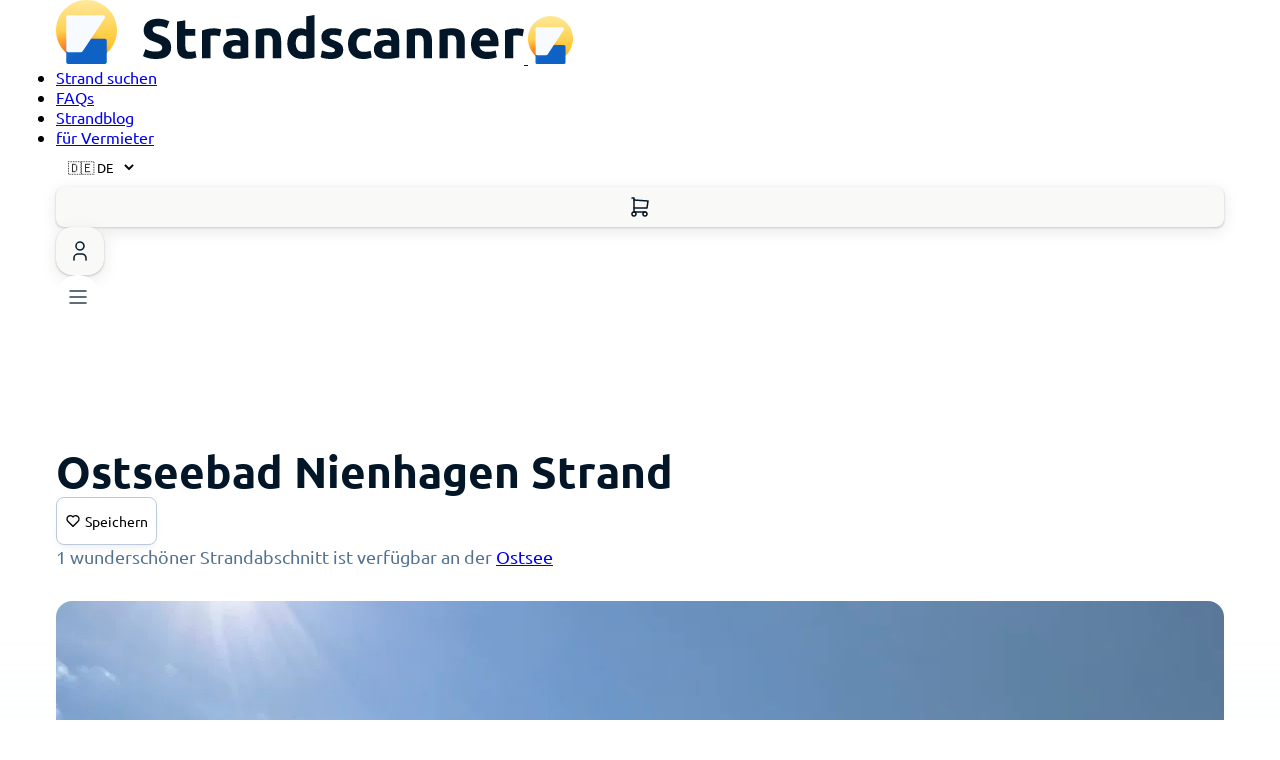

--- FILE ---
content_type: text/html; charset=utf-8
request_url: https://www.strandscanner.de/strand/ostseebad-nienhagen/
body_size: 9500
content:
<!DOCTYPE html>
<html lang="de">
  <head>
    <meta charset="UTF-8">
    <meta name="viewport" content="width=device-width">
    <script defer data-domain="strandscanner.de" src="https://plausible.io/js/script.tagged-events.js"></script>
    
    <link rel="icon" type="image/x-icon" href="/favicon.ico">
    <link rel="canonical" href="https://www.strandscanner.de/strand/ostseebad-nienhagen/">
    <meta name="robots" content="index,follow">
    <meta name="color-scheme" content="only light">
    <meta name="copyright" content="Nord21 GmbH">

    
    

    <link rel="alternate" hreflang="en" href="https://www.strandscanner.de/en/beach/ostseebad-nienhagen/"><link rel="alternate" hreflang="de" href="https://www.strandscanner.de/strand/ostseebad-nienhagen/">

    <title>Ostseebad Nienhagen hat 1 Strandabschnitt | Jetzt Strandkorb online mieten</title>
    <meta property="og:title" content="Ostseebad Nienhagen hat 1 Strandabschnitt | Jetzt Strandkorb online mieten">
    <meta name="description" content="Der Strand von Nienhagen an der Ostsee ist ein wahrer Küstenschönheit. Wie gut, dass man hier auch Strandkörbe findet!">
    <meta property="og:description" content="Der Strand von Nienhagen an der Ostsee ist ein wahrer Küstenschönheit. Wie gut, dass man hier auch Strandkörbe findet!">
    <meta property="og:site_name" content="Strandscanner">
    <meta property="og:type" content="website">
    <meta property="og:image" content="https://www.strandscanner.de/og-strandscanner.png">
    <meta property="og:url" content="https://www.strandscanner.de/strand/ostseebad-nienhagen/">

    <link rel="apple-touch-icon" sizes="180x180" href="/icons/apple-touch-icon.png">
    <link rel="icon" type="image/png" sizes="32x32" href="/icons/favicon-32x32.png">
    <link rel="icon" type="image/png" sizes="16x16" href="/icons/favicon-16x16.png">
    <link rel="manifest" href="/icons/site.webmanifest">
    <link rel="mask-icon" href="/icons/safari-pinned-tab.svg" color="#5bbad5">
    <meta name="msapplication-TileColor" content="#da532c">
    <meta name="theme-color" content="#ffffff">
    <meta name="last-build" content="1768511423441">
  <link rel="stylesheet" href="/assets/index.808801f0.css" />
<link rel="stylesheet" href="/assets/index.7e6c46f4.css" />
<link rel="stylesheet" href="/assets/baltic-sea.718fb858.css" />
<link rel="stylesheet" href="/assets/index.f8abe716.css" />
<link rel="stylesheet" href="/assets/index.f3605aab.css" />
<link rel="stylesheet" href="/assets/index.054a8006.css" />
<link rel="stylesheet" href="/assets/suche.ddca2c08.css" />
<link rel="stylesheet" href="/assets/baltic-sea.baa0f012.css" />
<link rel="stylesheet" href="/assets/blog.592dda04.css" />
<link rel="stylesheet" href="/assets/suche.d7b7fc7a.css" />
<link rel="stylesheet" href="/assets/baltic-sea.00a66f00.css" />
<link rel="stylesheet" href="/assets/index.7f36e362.css" />
<link rel="stylesheet" href="/assets/blog.2ce9e051.css" /><script type="module" src="/hoisted.63a37b61.js"></script></head>
  <body>
    <div></div>
    <style>astro-island,astro-slot{display:contents}</style><script>(self.Astro=self.Astro||{}).idle=t=>{const e=async()=>{await(await t())()};"requestIdleCallback"in window?window.requestIdleCallback(e):setTimeout(e,200)},window.dispatchEvent(new Event("astro:idle"));var l;{const c={0:t=>t,1:t=>JSON.parse(t,o),2:t=>new RegExp(t),3:t=>new Date(t),4:t=>new Map(JSON.parse(t,o)),5:t=>new Set(JSON.parse(t,o)),6:t=>BigInt(t),7:t=>new URL(t),8:t=>new Uint8Array(JSON.parse(t)),9:t=>new Uint16Array(JSON.parse(t)),10:t=>new Uint32Array(JSON.parse(t))},o=(t,s)=>{if(t===""||!Array.isArray(s))return s;const[e,n]=s;return e in c?c[e](n):void 0};customElements.get("astro-island")||customElements.define("astro-island",(l=class extends HTMLElement{constructor(){super(...arguments);this.hydrate=()=>{if(!this.hydrator||this.parentElement&&this.parentElement.closest("astro-island[ssr]"))return;const s=this.querySelectorAll("astro-slot"),e={},n=this.querySelectorAll("template[data-astro-template]");for(const r of n){const i=r.closest(this.tagName);!i||!i.isSameNode(this)||(e[r.getAttribute("data-astro-template")||"default"]=r.innerHTML,r.remove())}for(const r of s){const i=r.closest(this.tagName);!i||!i.isSameNode(this)||(e[r.getAttribute("name")||"default"]=r.innerHTML)}const a=this.hasAttribute("props")?JSON.parse(this.getAttribute("props"),o):{};this.hydrator(this)(this.Component,a,e,{client:this.getAttribute("client")}),this.removeAttribute("ssr"),window.removeEventListener("astro:hydrate",this.hydrate),window.dispatchEvent(new CustomEvent("astro:hydrate"))}}connectedCallback(){!this.hasAttribute("await-children")||this.firstChild?this.childrenConnectedCallback():new MutationObserver((s,e)=>{e.disconnect(),this.childrenConnectedCallback()}).observe(this,{childList:!0})}async childrenConnectedCallback(){window.addEventListener("astro:hydrate",this.hydrate);let s=this.getAttribute("before-hydration-url");s&&await import(s),this.start()}start(){const s=JSON.parse(this.getAttribute("opts")),e=this.getAttribute("client");if(Astro[e]===void 0){window.addEventListener(`astro:${e}`,()=>this.start(),{once:!0});return}Astro[e](async()=>{const n=this.getAttribute("renderer-url"),[a,{default:r}]=await Promise.all([import(this.getAttribute("component-url")),n?import(n):()=>()=>{}]),i=this.getAttribute("component-export")||"default";if(!i.includes("."))this.Component=a[i];else{this.Component=a;for(const d of i.split("."))this.Component=this.Component[d]}return this.hydrator=r,this.hydrate},s,this)}attributeChangedCallback(){this.hydrator&&this.hydrate()}},l.observedAttributes=["props"],l))}</script><main class="astro-5BFFMBPQ">
    <header class="headerWrapper headerAbsolute astro-GOPMIAHD">
    <div class="headerInner container astro-GOPMIAHD">
        <a class="logoWrapper astro-GOPMIAHD" href="/" aria-label="Logo Title">
            <img src="/logo.svg" alt="Logo von einem Strandkorb mit blau, weißen Streifen und Holzwänden" aria-label="Strandscanner" class="astro-GOPMIAHD">
        </a>
        <a class="logoWrapperMobile astro-GOPMIAHD" href="/" aria-label="Logo Title">
            <img src="/mobile_logo.svg" alt="Logo von einem Strandkorb mit blau, weißen Streifen und Holzwänden" aria-label="Strandscanner" class="astro-GOPMIAHD">
        </a>
        <nav class="desktopNav astro-GOPMIAHD">
            <ul class="astro-GOPMIAHD">
                <!-- <li><a href={localizePath(`/${t("slug.city")}/${t("mobileMenu.northSea.href")}/`)}>{`${t("mobileMenu.northSea.name")}`}</a></li>
                <li><a href={localizePath(`/${t("slug.city")}/${t("mobileMenu.balticSea.href")}/`)}>{`${t("mobileMenu.balticSea.name")}`}</a></li> -->
                <li class="astro-GOPMIAHD"><a href="/suche/" class="astro-GOPMIAHD">Strand suchen</a></li>
                <li class="astro-GOPMIAHD"><a href="/faq/" class="astro-GOPMIAHD">FAQs</a></li>
                <li class="astro-GOPMIAHD"><a href="/blog/" class="astro-GOPMIAHD">Strandblog</a></li>
                <li class="astro-GOPMIAHD"><a href="https://www.strandboss.de/" class="astro-GOPMIAHD">für Vermieter</a></li>
                <!-- <li><a href={localizePath('/portal')}>{t("header.portal")}</a></li> -->
            </ul>
        </nav>
        <div class="mobileNav astro-GOPMIAHD">
            <astro-island uid="Z1SC3uD" component-url="/index.388afc27.js" component-export="LanguageSelector" renderer-url="/client.3dfedbcd.js" props="{&quot;lang&quot;:[0,&quot;de&quot;]}" ssr="" client="idle" opts="{&quot;name&quot;:&quot;LanguageSelector&quot;,&quot;value&quot;:true}" await-children=""><select aria-label="Select language" class="_languageSelectorWrapper_hzirx_1"><option value="de" selected="">🇩🇪 DE</option><option value="en">🌎 EN</option></select></astro-island>
            <astro-island uid="Zu4xKf" component-url="/index.ce748c1c.js" component-export="CartButton" renderer-url="/client.3dfedbcd.js" props="{&quot;locale&quot;:[0,null]}" ssr="" client="idle" opts="{&quot;name&quot;:&quot;CartButton&quot;,&quot;value&quot;:true}" await-children=""><a class="_cartButton_di9fm_1" aria-label="Warenkorb öffnen" href="/warenkorb/?ref="><svg xmlns="http://www.w3.org/2000/svg" width="24" height="24" viewBox="0 0 24 24" stroke-width="1.5" stroke="currentColor" fill="none" stroke-linecap="round" stroke-linejoin="round"><path stroke="none" d="M0 0h24v24H0z" fill="none"></path><circle cx="6" cy="19" r="2"></circle><circle cx="17" cy="19" r="2"></circle><path d="M17 17h-11v-14h-2"></path><path d="M6 5l14 1l-1 7h-13"></path></svg></a></astro-island>
            <astro-island uid="15VruE" component-url="/index.c0a0b52d.js" component-export="UserButton" renderer-url="/client.3dfedbcd.js" props="{&quot;locale&quot;:[0,null]}" ssr="" client="idle" opts="{&quot;name&quot;:&quot;UserButton&quot;,&quot;value&quot;:true}" await-children=""><a class="_cartButton_1o2vy_1" aria-label="Warenkorb öffnen" href="/portal/"><svg xmlns="http://www.w3.org/2000/svg" width="24" height="24" viewBox="0 0 24 24" stroke-width="1.5" stroke="currentColor" fill="none" stroke-linecap="round" stroke-linejoin="round"><path stroke="none" d="M0 0h24v24H0z" fill="none"></path><circle cx="12" cy="7" r="4"></circle><path d="M6 21v-2a4 4 0 0 1 4 -4h4a4 4 0 0 1 4 4v2"></path></svg></a></astro-island>
            <div class="burgerWrapper astro-GOPMIAHD">
                <astro-island uid="Z26kRDm" component-url="/index.5e3b5434.js" component-export="BurgerButton" renderer-url="/client.3dfedbcd.js" props="{&quot;lang&quot;:[0,null],&quot;links&quot;:[0,{&quot;openMenu&quot;:[0,&quot;Navigationsmenü öffnen&quot;],&quot;closeMenu&quot;:[0,&quot;Navigationsmenü schließen&quot;],&quot;seaHeadline&quot;:[0,&quot;Menü&quot;],&quot;faqHeadline&quot;:[0,&quot;Wissenswertes&quot;],&quot;search&quot;:[0,{&quot;name&quot;:[0,&quot;Strand suchen&quot;],&quot;href&quot;:[0,&quot;/suche/&quot;]}],&quot;northSea&quot;:[0,{&quot;name&quot;:[0,&quot;Nordsee&quot;],&quot;href&quot;:[0,&quot;/strand/nordsee/&quot;]}],&quot;balticSea&quot;:[0,{&quot;name&quot;:[0,&quot;Ostsee&quot;],&quot;href&quot;:[0,&quot;/strand/ostsee/&quot;]}],&quot;faq&quot;:[0,{&quot;name&quot;:[0,&quot;FAQs&quot;],&quot;href&quot;:[0,&quot;/faq/&quot;]}],&quot;blog&quot;:[0,{&quot;name&quot;:[0,&quot;Strandblog&quot;],&quot;href&quot;:[0,&quot;/blog/&quot;]}],&quot;owner&quot;:[0,{&quot;name&quot;:[0,&quot;für Vermieter&quot;],&quot;href&quot;:[0,&quot;https://www.strandboss.de/&quot;]}]}]}" ssr="" client="idle" opts="{&quot;name&quot;:&quot;BurgerButton&quot;,&quot;value&quot;:true}" await-children=""><button class="_burger_6ivs7_13" aria-label="Navigationsmenü öffnen"><svg xmlns="http://www.w3.org/2000/svg" width="24" height="24" viewBox="0 0 24 24" stroke-width="1.5" stroke="#2c3e50" fill="none" stroke-linecap="round" stroke-linejoin="round"><path stroke="none" d="M0 0h24v24H0z" fill="none"></path><line x1="4" y1="6" x2="20" y2="6"></line><line x1="4" y1="12" x2="20" y2="12"></line><line x1="4" y1="18" x2="20" y2="18"></line></svg></button></astro-island>
            </div>
        </div>
    </div>
</header>
    
    <div class="container astro-5BFFMBPQ">
        <div class="_spacerXl_1xjf7_29"></div>
        <div class="_spacerXl_1xjf7_29"></div>
        <div class="flex-between astro-5BFFMBPQ">
            <h1 class="_text_x416p_1 _sizeH3_x416p_31 _sizeDesktopH2_x416p_63">Ostseebad Nienhagen Strand</h1>
            <astro-island uid="ZWABV5" component-url="/index.29fddc91.js" component-export="FavoriteButton" renderer-url="/client.3dfedbcd.js" props="{&quot;citySlug&quot;:[0,&quot;ostseebad-nienhagen&quot;]}" ssr="" client="idle" opts="{&quot;name&quot;:&quot;FavoriteButton&quot;,&quot;value&quot;:true}" await-children=""><button class="_favoriteButton_y8ceh_1"><svg xmlns="http://www.w3.org/2000/svg" width="16" height="16" viewBox="0 0 24 24" stroke-width="2" stroke="currentColor" fill="none" stroke-linecap="round" stroke-linejoin="round"><path stroke="none" d="M0 0h24v24H0z" fill="none"></path><path d="M19.5 12.572l-7.5 7.428l-7.5 -7.428m0 0a5 5 0 1 1 7.5 -6.566a5 5 0 1 1 7.5 6.572"></path></svg><span>Speichern</span></button></astro-island>
        </div>
        <p class="_text_x416p_1 _sizeBase_x416p_11 _sizeDesktopMd_x416p_52 _colorTextSecondary_x416p_98">1 wunderschöner Strandabschnitt ist verfügbar an der <a href="/strand/ostsee/" class="astro-5BFFMBPQ">Ostsee</a></p>
        <div class="_spacerMd_1xjf7_15"></div>
    </div>

    <astro-island uid="ZjlIsr" component-url="/index.7d05132f.js" component-export="ImageTeaser" renderer-url="/client.3dfedbcd.js" props="{&quot;locale&quot;:[0,&quot;de&quot;],&quot;data&quot;:[0,{&quot;image1&quot;:[0,{&quot;path&quot;:[0,&quot;production/AFFK5e6mBM991Had9sSo9.jpeg&quot;],&quot;width&quot;:[0,3024],&quot;height&quot;:[0,4032],&quot;dominantColor&quot;:[0,&quot;#7e8992&quot;],&quot;focalPoint&quot;:[0,&quot;0.5,0.5&quot;],&quot;imageTranslations&quot;:[1,&quot;[]&quot;]}],&quot;image2&quot;:[0,{&quot;path&quot;:[0,&quot;production/HJP46KU4Klb_FTliG--rf.jpeg&quot;],&quot;width&quot;:[0,3024],&quot;height&quot;:[0,4032],&quot;dominantColor&quot;:[0,&quot;#7e92a1&quot;],&quot;focalPoint&quot;:[0,&quot;0.5,0.5&quot;],&quot;imageTranslations&quot;:[1,&quot;[]&quot;]}],&quot;image3&quot;:[0,{&quot;path&quot;:[0,&quot;production/LBmpyR1dtKabLNk3Z_LfH.jpeg&quot;],&quot;width&quot;:[0,3024],&quot;height&quot;:[0,4032],&quot;dominantColor&quot;:[0,&quot;#8fa6b6&quot;],&quot;focalPoint&quot;:[0,&quot;0.5,0.5&quot;],&quot;imageTranslations&quot;:[1,&quot;[]&quot;]}]}]}" ssr="" client="idle" opts="{&quot;name&quot;:&quot;ImageTeaser&quot;,&quot;value&quot;:true}" await-children=""><div class="_imageTeaserWrapper_1w4vl_1"><div class="container"><div class="_swiperContainer_1p85v_1"><div class="swiper"><div class="swiper-wrapper"><div class="swiper-slide"><div class="_imageWrapper_1p85v_5" style="box-shadow:0px 31px 34px -24px #000"><picture><source media="(min-width: 1280px)" srcSet="https://cdn.strandscanner.de/production/AFFK5e6mBM991Had9sSo9.jpeg?crop=3024,3024,0,504&amp;width=1800"/><source media="(min-width: 1024px)" srcSet="https://cdn.strandscanner.de/production/AFFK5e6mBM991Had9sSo9.jpeg?crop=3024,3024,0,504&amp;width=1200"/><source media="(min-width: 0px)" srcSet="https://cdn.strandscanner.de/production/AFFK5e6mBM991Had9sSo9.jpeg?crop=3024,3024,0,504&amp;width=1000"/><img src="https://cdn.strandscanner.de/production/AFFK5e6mBM991Had9sSo9.jpeg?" alt="Bild 1" style="width:auto"/></picture></div></div><div class="swiper-slide"><div class="_imageWrapper_1p85v_5" style="box-shadow:0px 31px 34px -24px #000"><picture><source media="(min-width: 1280px)" srcSet="https://cdn.strandscanner.de/production/HJP46KU4Klb_FTliG--rf.jpeg?crop=3024,3024,0,504&amp;width=1800"/><source media="(min-width: 1024px)" srcSet="https://cdn.strandscanner.de/production/HJP46KU4Klb_FTliG--rf.jpeg?crop=3024,3024,0,504&amp;width=1200"/><source media="(min-width: 0px)" srcSet="https://cdn.strandscanner.de/production/HJP46KU4Klb_FTliG--rf.jpeg?crop=3024,3024,0,504&amp;width=1000"/><img src="https://cdn.strandscanner.de/production/HJP46KU4Klb_FTliG--rf.jpeg?" alt="Bild 2" style="width:auto"/></picture></div></div><div class="swiper-slide"><div class="_imageWrapper_1p85v_5" style="box-shadow:0px 31px 34px -24px #000"><picture><source media="(min-width: 1280px)" srcSet="https://cdn.strandscanner.de/production/LBmpyR1dtKabLNk3Z_LfH.jpeg?crop=3024,3024,0,504&amp;width=1800"/><source media="(min-width: 1024px)" srcSet="https://cdn.strandscanner.de/production/LBmpyR1dtKabLNk3Z_LfH.jpeg?crop=3024,3024,0,504&amp;width=1200"/><source media="(min-width: 0px)" srcSet="https://cdn.strandscanner.de/production/LBmpyR1dtKabLNk3Z_LfH.jpeg?crop=3024,3024,0,504&amp;width=1000"/><img src="https://cdn.strandscanner.de/production/LBmpyR1dtKabLNk3Z_LfH.jpeg?" alt="Bild 3" style="width:auto"/></picture></div></div></div></div><div class="_rightNav_1p85v_113"><svg xmlns="http://www.w3.org/2000/svg" width="28" height="28" viewBox="0 0 24 24" stroke-width="1.25" stroke="currentColor" fill="none" stroke-linecap="round" stroke-linejoin="round"><path stroke="none" d="M0 0h24v24H0z" fill="none"></path><line x1="5" y1="12" x2="19" y2="12"></line><line x1="13" y1="18" x2="19" y2="12"></line><line x1="13" y1="6" x2="19" y2="12"></line></svg></div></div><div class="_spacerSm_1xjf7_8"></div><div class="_previewImageWrapper_1p85v_47"><button class=""><picture><source media="(min-width: 0px)" srcSet="https://cdn.strandscanner.de/production/AFFK5e6mBM991Had9sSo9.jpeg?crop=3024,3024,0,504&amp;width=200"/><img src="https://cdn.strandscanner.de/production/AFFK5e6mBM991Had9sSo9.jpeg?" alt="Bild 1" style="width:auto"/></picture></button><button class=""><picture><source media="(min-width: 0px)" srcSet="https://cdn.strandscanner.de/production/HJP46KU4Klb_FTliG--rf.jpeg?crop=3024,3024,0,504&amp;width=200"/><img src="https://cdn.strandscanner.de/production/HJP46KU4Klb_FTliG--rf.jpeg?" alt="Bild 2" style="width:auto"/></picture></button><button class=""><picture><source media="(min-width: 0px)" srcSet="https://cdn.strandscanner.de/production/LBmpyR1dtKabLNk3Z_LfH.jpeg?crop=3024,3024,0,504&amp;width=200"/><img src="https://cdn.strandscanner.de/production/LBmpyR1dtKabLNk3Z_LfH.jpeg?" alt="Bild 3" style="width:auto"/></picture></button></div></div></div></astro-island>
    <div class="container astro-5BFFMBPQ">
        <div class="_spacerLg_1xjf7_22"></div>

        <h2 class="_text_x416p_1 _sizeH4_x416p_36 _sizeDesktopH3_x416p_68">Ostseebad Nienhagen - So sieht der Strand aus</h2>
        <div class="_spacerMd_1xjf7_15"></div>
        <p class="_text_x416p_1 _sizeBase_x416p_11 _colorTextPrimary_x416p_95">Der Strand von Nienhagen an der Ostsee ist ein wahrer Küstenschönheit. Mit einer Länge von rund 4 km bietet er eine abwechslungsreiche Mischung aus Naturstrandabschnitten und einem wunderschönen feinsandigen Hauptstrand. Dieser Hauptstrand, der unterhalb der Promenade liegt, erfreut sich großer Beliebtheit bei Besuchern. Durch die imposante Steilküste ist man hier im Hochsommer vor dem lebhaften Trubel des Urlaubsortes geschützt und findet selbst bei intensiver Sonneneinstrahlung oft ein schattiges Plätzchen. Der flach abfallende Strandabschnitt eignet sich besonders gut für Familien mit Kindern und ältere Menschen, die das sichere Planschen und Baden in der Ostsee genießen möchten. Mit einer Haupttreppe an der Promenade sowie einem barrierefreien Abgang mit Panoramaplattform ist der Strand von Nienhagen leicht zugänglich und bietet einen herrlichen Blick auf das Meer.</p>

        <div class="_dividerWrapper_1368b_1"></div>

        <h2 class="_text_x416p_1 _sizeH4_x416p_36 _sizeDesktopH3_x416p_68">Umgebung am Strand</h2>
        <div class="_placeIconGridWrapper_18svo_1"><div class="_placeIconWrapper_18svo_8"><svg id="emoji" viewBox="0 0 72 72" xmlns="http://www.w3.org/2000/svg"><g id="color"><path fill="#b1cc33" stroke="none" d="M51.5605,17.7304c-0.5093,0.0029-1.018,0.0333-1.524,0.091l-0.673,0.072l-0.317-0.6 c-2.673-5.047-8.5-8.308-14.854-8.308c-9.026,0-16.369,6.4-16.369,14.268c0.0014,0.5162,0.0348,1.0319,0.1,1.544l0.1,0.824 l-0.792,0.251c-4.015,1.272-6.608,4.186-6.608,7.421c0,4.445,4.851,8.061,10.813,8.061c2.3045,0.0227,4.5747-0.5593,6.584-1.688 l0.591-0.341l0.189,0.151l0.344,0.275c2.714,2.167,7.082,3.462,11.683,3.462c7.762,0,14.32-3.691,14.32-8.061 c-0.0013-0.2702-0.0274-0.5396-0.078-0.805l-0.138-0.751l-0.022-0.117l0.842-0.266c4.022-1.271,6.622-4.185,6.622-7.425 C62.3745,21.3494,57.5225,17.7304,51.5605,17.7304z"></path><path fill="#5c9e31" stroke="none" d="M39.4685,27.9974c0,0,4.917,7.331,15.443,5.488l0.891,3.572l-4,4.922l-9.214,2.032l-12.13-2.555 l-1.846-2.126C33.8118,37.4698,37.8331,33.2719,39.4685,27.9974z"></path></g><g id="hair"></g><g id="skin"></g><g id="skin-shadow"></g><g id="line"><path fill="none" stroke="#000000" stroke-miterlimit="10" stroke-width="2" d="M44.1255,42.1994"></path><polyline fill="none" stroke="#000000" stroke-linecap="round" stroke-linejoin="round" stroke-width="2" points="35.7895,63.9434 35.7895,52.7764 28.1585,45.2604"></polyline><line x1="35.7895" x2="40.1575" y1="52.7764" y2="48.2304" fill="none" stroke="#000000" stroke-linecap="round" stroke-linejoin="round" stroke-width="2"></line><path fill="none" stroke="#000000" stroke-miterlimit="10" stroke-width="2" d="M45.3155,41.4304"></path><path fill="none" stroke="#000000" stroke-linecap="round" stroke-miterlimit="10" stroke-width="2" d="M63.3745,25.7734 c0-5-5.289-9.061-11.813-9.061c-0.5451,0.0044-1.0895,0.0378-1.631,0.1c-2.763-5.216-8.762-8.839-15.738-8.839 c-9.593,0-17.369,6.836-17.369,15.268c0.0017,0.5574,0.0378,1.1141,0.108,1.667c-4.288,1.359-7.306,4.595-7.306,8.374 c0,5,5.289,9.061,11.813,9.061c2.4798,0.021,4.922-0.6072,7.084-1.822c2.791,2.229,7.257,3.681,12.307,3.681 c8.461,0,15.32-4.057,15.32-9.061c-0.0014-0.3308-0.0329-0.6609-0.094-0.986C60.3485,32.7954,63.3745,29.5574,63.3745,25.7734z"></path></g></svg><div class="_placeIconTitleWrapper_18svo_33"><p class="_text_x416p_1 _sizeBase_x416p_11 _sizeDesktopMd_x416p_52">Bewegungsparcour</p><p class="_text_x416p_1 _sizeSm_x416p_8 _colorTextSecondary_x416p_98">Outdoor Aktivität</p><div class="_spacerXs_1xjf7_1"></div></div></div><div class="_placeIconWrapper_18svo_8"><svg xmlns="http://www.w3.org/2000/svg" aria-hidden="true" role="img" width="72" height="72" preserveAspectRatio="xMidYMid meet" viewBox="0 0 36 36"><path fill="#269" d="M36 32a4 4 0 0 1-4 4H4a4 4 0 0 1-4-4V4a4 4 0 0 1 4-4h28a4 4 0 0 1 4 4v28z"></path><path fill="#FFF" d="M1.695 13.402a2.788 2.788 0 0 1-.088-.748c0-.704.594-1.452 1.562-1.452c1.057 0 1.562.616 1.761 1.584l1.87 9.352h.044l2.86-9.638c.242-.792.902-1.298 1.716-1.298s1.475.506 1.717 1.298l2.86 9.638h.044l1.87-9.352c.198-.968.704-1.584 1.76-1.584c.969 0 1.562.748 1.562 1.452c0 .308-.021.462-.088.748l-2.794 12.014c-.221.924-.946 1.716-2.179 1.716a2.244 2.244 0 0 1-2.178-1.606l-2.553-8.493h-.044l-2.553 8.493a2.244 2.244 0 0 1-2.178 1.606c-1.232 0-1.959-.792-2.179-1.716L1.695 13.402zm27.654-2.332c1.608 0 4.731.528 4.731 2.464c0 .792-.549 1.474-1.363 1.474c-.902 0-1.518-.77-3.367-.77c-2.729 0-4.136 2.31-4.136 4.994c0 2.619 1.431 4.863 4.136 4.863c1.85 0 2.598-.924 3.5-.924c.99 0 1.451.989 1.451 1.496c0 2.112-3.322 2.596-4.951 2.596c-4.466 0-7.568-3.542-7.568-8.097c-.002-4.576 3.078-8.096 7.567-8.096z"></path></svg><div class="_placeIconTitleWrapper_18svo_33"><p class="_text_x416p_1 _sizeBase_x416p_11 _sizeDesktopMd_x416p_52">öffentliche Toilette</p><p class="_text_x416p_1 _sizeSm_x416p_8 _colorTextSecondary_x416p_98">Toilette</p><div class="_spacerXs_1xjf7_1"></div></div></div><div class="_placeIconWrapper_18svo_8"><svg id="emoji" viewBox="0 0 72 72" xmlns="http://www.w3.org/2000/svg"><g id="color"><path fill="#a57939" d="m57.6 48.95-41.6 0.347c-1.104 0.0092-2-0.8955-2-2v-6.75c0-1.104 0.8955-2 2-2l41.89 0.6072z"></path><path fill="#f4aa41" d="m32.88 49.47h-17.88c-1.104 0-2 0.7013-2 1.566v4.699c0 0.865 0.8955 1.566 2 1.566h42c1.104 0 2-0.7013 2-1.566v-4.699c0-0.865-0.8955-1.566-2-1.566h-17.79"></path><path fill="#e27022" d="m48 49.3h9c1.104 0 2 0.7168 2 1.601v4.803c0 0.8841-0.8955 1.601-2 1.601h-9z"></path><path fill="#f4aa41" d="m59 27.53c0 0.7243-0.8955 1.312-2 1.312h-42c-1.104 0-2-0.5872-2-1.312 1.484-7.465 11.21-13.23 23-13.23s21.52 5.765 23 13.23z"></path><path fill="#e27022" d="m42 15.14c3.074 3.299 5.156 7.823 6 13.67h9c1.104 0 2-0.5738 2-1.281-1.5-7.201-10.66-11.53-17-12.39z"></path><polygon transform="translate(14.26 17.08) scale(.5893)" fill="#fcea2b" points="49.94 35.25 22.06 35.25 36 49.19"></polygon><path fill="#6a462f" stroke-width="0" d="m48 38.48v10.82h8c1.104 0 2-0.8955 2-2v-6.75c0-1.104-0.8955-2-2-2h-6.666"></path><rect x="16.33" y="31.2" width="39.35" height="2.093" fill="#ea5a47" fill-rule="evenodd" stroke="#ea5a47" stroke-linecap="round" stroke-linejoin="round" stroke-width="2" paint-order="stroke fill markers"></rect><path fill="#d22f27" fill-rule="evenodd" stroke="#d22f27" stroke-linecap="round" stroke-linejoin="round" stroke-width="2" d="m49.04 31.2h6.661v2.126h-6.661z" paint-order="stroke fill markers"></path><path fill="#b1cc33" stroke="#b1cc33" stroke-linejoin="round" stroke-width="2" d="m15.89 37.09 40.58-0.3828c2.212-0.4852 2.519-1.021 2.732-2.267-1.861 1.266-3.301 1.278-4.582 1.438-2.319-0.01147-4.462 0.02441-5.933-1.85l-5.997-0.4466-4.338 1.914-4.338-0.0638-4.785-1.659-5.104-0.2552c-1.222 1.475-3.522 1.902-4.913 2.361-2.134-0.3929-4.418 0.8084-6.398-1.438 0.4895 1.538 0.4986 1.973 3.08 2.65z"></path><path fill="#5c9e31" stroke="#5c9e31" stroke-linejoin="round" stroke-width="2" d="m49.02 37.84 7.438-1.134c2.212-0.4852 2.519-1.021 2.732-2.267-1.861 1.266-3.301 1.278-4.582 1.438-2.319-0.01147-2.088-0.01915-4.079-1.018l-1.509-0.8729z"></path><path fill="#d22f27" fill-rule="evenodd" stroke="#d22f27" stroke-linecap="round" stroke-width="2" d="m49.04 31.2h4.185v2.126h-4.185z" paint-order="stroke fill markers"></path></g><g id="hair"></g><g id="skin"></g><g id="skin-shadow"></g><g id="line"><path fill="none" stroke="#000" stroke-linecap="round" stroke-linejoin="round" stroke-miterlimit="10" stroke-width="2" d="m32.88 49.3h-16.88c-1.104 0-2-0.8955-2-2v-6.75c0-1.104 0.8955-2 2-2h40c1.104 0 2 0.8955 2 2v6.75c0 1.104-0.8955 2-2 2h-16.79z"></path><path fill="none" stroke="#000" stroke-linecap="round" stroke-linejoin="round" stroke-miterlimit="10" stroke-width="2" d="m32.88 49.47h-17.88c-1.104 0-2 0.7013-2 1.566v4.699c0 0.865 0.8955 1.566 2 1.566h42c1.104 0 2-0.7013 2-1.566v-4.699c0-0.865-0.8955-1.566-2-1.566h-17.79z"></path><path fill="none" stroke="#000" stroke-linecap="round" stroke-linejoin="round" stroke-miterlimit="10" stroke-width="2" d="m59 27.93c0 0.7243-0.8955 1.312-2 1.312h-42c-1.104 0-2-0.5872-2-1.312 1.484-7.465 11.21-13.23 23-13.23s21.52 5.765 23 13.23z"></path><path fill="none" stroke="#000" stroke-linecap="round" stroke-linejoin="round" stroke-miterlimit="10" stroke-width="2" d="m43.24 38.93h-14.48l7.242 7.164z"></path><path fill="none" stroke="#000" stroke-linecap="round" stroke-linejoin="round" stroke-miterlimit="10" stroke-width="2" d="m59.19 34.1c-0.7619 0.3964-1.358 0.8199-2.487 1.002-1.368 0.3587-3.178 0.2195-4.602 0-1.928-0.3112-2.302-1.326-4.602-1.708-1.424-0.2195-3.178-0.2195-4.602 0-2.299 0.3815-2.673 1.396-4.602 1.708-1.424 0.2195-3.178 0.2195-4.602 0-1.928-0.3112-2.302-1.326-4.602-1.708-1.424-0.2195-3.178-0.2195-4.602 0-2.299 0.3815-2.673 1.396-4.602 1.708-1.424 0.2195-3.178 0.2195-4.602 0-1.129-0.1823-1.725-0.6058-2.487-1.002" paint-order="stroke fill markers"></path></g></svg><div class="_placeIconTitleWrapper_18svo_33"><p class="_text_x416p_1 _sizeBase_x416p_11 _sizeDesktopMd_x416p_52">Strandbistro</p><p class="_text_x416p_1 _sizeSm_x416p_8 _colorTextSecondary_x416p_98">Imbiss</p><div class="_spacerXs_1xjf7_1"></div></div></div><div class="_placeIconWrapper_18svo_8"><svg xmlns="http://www.w3.org/2000/svg" preserveAspectRatio="xMidYMid meet" viewBox="0 0 128 128"><path fill="#427687" d="M116.46 3.96h-104c-4.42 0-8 3.58-8 8v104c0 4.42 3.58 8 8 8h104c4.42 0 8-3.58 8-8v-104c0-4.42-3.58-8-8-8z"></path><path fill="#8CAFBF" d="M110.16 3.96h-98.2a7.555 7.555 0 0 0-7.5 7.5v97.9c-.01 4.14 3.34 7.49 7.48 7.5h98.12c4.14.01 7.49-3.34 7.5-7.48V11.46c.09-4.05-3.13-7.41-7.18-7.5h-.22z"></path><path fill="#FFF" d="M67.76 108.96h-11.9a2.433 2.433 0 0 1-2.4-2.4v-56.8a2.433 2.433 0 0 1 2.4-2.4h11.8c1.32.02 2.38 1.08 2.4 2.4v56.8c.03 1.3-1 2.37-2.3 2.4z"></path><circle cx="61.76" cy="29.66" r="10.7" fill="#FFF"></circle><path fill="#B4E1ED" d="M40.16 12.86c0-2.3-1.6-3-10.8-2.7c-7.7.3-11.5 1.2-13.8 4s-2.9 8.5-3 15.3c0 4.8 0 9.3 2.5 9.3c3.4 0 3.4-7.9 6.2-12.3c5.4-8.7 18.9-10.6 18.9-13.6z" opacity=".5"></path></svg><div class="_placeIconTitleWrapper_18svo_33"><p class="_text_x416p_1 _sizeBase_x416p_11 _sizeDesktopMd_x416p_52">Touristeninformation Nienhagen</p><p class="_text_x416p_1 _sizeSm_x416p_8 _colorTextSecondary_x416p_98">Touristeninformation</p><div class="_spacerXs_1xjf7_1"></div></div></div><div class="_placeIconWrapper_18svo_8"><svg xmlns="http://www.w3.org/2000/svg" preserveAspectRatio="xMidYMid meet" viewBox="0 0 36 36"><path fill="#AEB3B2" d="M34.5 32.423a.5.5 0 0 1-.5-.5V29.5a.5.5 0 0 1 1 0v2.423a.5.5 0 0 1-.5.5zM26 35.236V32.5a.5.5 0 0 0-1 0v2.736a.5.5 0 0 0 1 0zm-6-1.892V28.5a.5.5 0 0 0-1 0v4.844a.5.5 0 0 0 1 0zM17.488.991a.497.497 0 0 0-.608-.36A2.498 2.498 0 0 0 15 3.052v4.382l-.914 3.427l-7.906 2.635l.801-2.862L7 6.052c0-.686.464-1.283 1.128-1.453c.268-.068.429-.341.36-.608s-.337-.43-.608-.361A2.5 2.5 0 0 0 6 6.052v4.379L1.259 27.365a.5.5 0 0 0 .962.27l.468-1.671l8.088-2.696l-.294 1.103a.5.5 0 0 0 .967.258l4.533-17L16 3.052c0-.686.464-1.283 1.128-1.453a.499.499 0 0 0 .36-.608zm-3.71 11.027l-.692 2.594l-7.961 2.654l.73-2.606l7.923-2.642zm-1.692 6.343L4.07 21.033l.73-2.606l7.978-2.659l-.692 2.593zm-9.071 6.441l.73-2.606l8.033-2.678l-.692 2.594l-8.071 2.69z"></path><path fill="#DD551F" d="M34.686 25.856a8.092 8.092 0 0 1-4.1-3.65L23.041 8.272a6.463 6.463 0 0 0-3.761-3.104l-3.63-1.145A.5.5 0 0 0 15 4.5v3c0 .218.142.411.35.477l1.508.476a5.472 5.472 0 0 1 3.183 2.626l7.299 13.479a10.518 10.518 0 0 0 5.333 4.75l1.643.657A.501.501 0 0 0 35 29.5v-3.18a.5.5 0 0 0-.314-.464z"></path><path fill="#FA8948" d="M34.686 25.856a8.092 8.092 0 0 1-4.1-3.65L23.041 8.272a6.463 6.463 0 0 0-3.761-3.104l-3.63-1.145A.5.5 0 0 0 15 4.5v.248l3.573 1.127a6.466 6.466 0 0 1 3.761 3.104l7.545 13.933a8.083 8.083 0 0 0 4.1 3.65a.5.5 0 0 1 .314.464v2.928l.022.009a.497.497 0 0 0 .465-.049a.499.499 0 0 0 .22-.414v-3.18a.5.5 0 0 0-.314-.464z"></path><path fill="#FAA572" d="M20.919 10.603a6.47 6.47 0 0 0-3.761-3.104l-1.508-.476a.51.51 0 0 0-.309.003l-9 3a.5.5 0 0 0 .009.951l1.508.476a5.472 5.472 0 0 1 3.183 2.626a.5.5 0 0 0 .597.236l9-3a.497.497 0 0 0 .281-.712z"></path><path fill="#FAC19C" d="M29.854 26.275a9.497 9.497 0 0 1-1.637-2.194l-7.299-13.479a.497.497 0 0 0-.598-.236l-9 3a.5.5 0 0 0-.282.713l7.299 13.479a10.461 10.461 0 0 0 1.809 2.425a.504.504 0 0 0 .512.12l9-3a.5.5 0 0 0 .196-.828z"></path><path fill="#FAA572" d="M34.658 29.974a.501.501 0 0 0 .028-.938l-1.643-.657a9.427 9.427 0 0 1-3.188-2.103a.501.501 0 0 0-.512-.121l-9 3a.5.5 0 0 0-.195.827a10.451 10.451 0 0 0 3.524 2.325l1.643.657a.491.491 0 0 0 .343.01l9-3z"></path><path fill="#DD551F" d="M25.686 28.856a8.092 8.092 0 0 1-4.1-3.65l-7.545-13.933a6.463 6.463 0 0 0-3.761-3.104L6.65 7.023A.5.5 0 0 0 6 7.5v3c0 .218.142.411.35.477l1.508.476a5.472 5.472 0 0 1 3.183 2.626l7.299 13.479a10.518 10.518 0 0 0 5.333 4.75l1.643.657A.501.501 0 0 0 26 32.5v-3.18a.5.5 0 0 0-.314-.464z"></path><path fill="#FA8948" d="M25.686 28.856a8.092 8.092 0 0 1-4.1-3.65l-7.545-13.933a6.463 6.463 0 0 0-3.761-3.104L6.65 7.023A.5.5 0 0 0 6 7.5v.248l3.573 1.127a6.466 6.466 0 0 1 3.761 3.104l7.545 13.933a8.083 8.083 0 0 0 4.1 3.65a.5.5 0 0 1 .314.464v2.928l.022.009a.497.497 0 0 0 .465-.049a.499.499 0 0 0 .22-.414v-3.18a.5.5 0 0 0-.314-.464z"></path><path fill="#AEB3B2" d="M10.5 8.742a.5.5 0 0 1-.5-.5v-2.19c0-.467-.212-.898-.58-1.185a1.487 1.487 0 0 0-1.292-.268a.5.5 0 0 1-.248-.968a2.485 2.485 0 0 1 2.153.447c.614.477.967 1.196.967 1.974v2.189a.5.5 0 0 1-.5.501zm9-3a.5.5 0 0 1-.5-.5v-2.19c0-.467-.212-.898-.58-1.185a1.487 1.487 0 0 0-1.292-.269a.5.5 0 0 1-.248-.968a2.484 2.484 0 0 1 2.153.447c.614.478.967 1.197.967 1.975v2.189a.5.5 0 0 1-.5.501z"></path></svg><div class="_placeIconTitleWrapper_18svo_33"><p class="_text_x416p_1 _sizeBase_x416p_11 _sizeDesktopMd_x416p_52">Spielplatz Nienhagen</p><p class="_text_x416p_1 _sizeSm_x416p_8 _colorTextSecondary_x416p_98">Spielplatz</p><div class="_spacerXs_1xjf7_1"></div></div></div><div class="_placeIconWrapper_18svo_8"><svg xmlns="http://www.w3.org/2000/svg" preserveAspectRatio="xMidYMid meet" viewBox="0 0 36 36"><path fill="#C1694F" d="M21 15a4 4 0 0 1-4 4H4a4 4 0 0 1-4-4v-3a4 4 0 0 1 4-4h13a4 4 0 0 1 4 4v3z"></path><path fill="#C1694F" d="M36 6a4 4 0 0 1-4 4H20a4 4 0 0 1-4-4V5a4 4 0 0 1 4-4h12a4 4 0 0 1 4 4v1z"></path><path fill="#FFCC4D" d="M0 12v22a2 2 0 0 0 2 2h31V12H0z"></path><path fill="#55ACEE" d="M2 32h12v4H2zm0-6h16v4H2z"></path><path fill="#FFE8B6" d="M16 5v31h18a2 2 0 0 0 2-2V5H16z"></path><path fill="#55ACEE" d="M18 20h16v4H18zm0-6h16v4H18zm0-6h16v4H18zm0 18h16v4H18z"></path><path fill="#FFE8B6" d="M22 7h2v24h-2zm6 0h2v24h-2z"></path><path fill="#3B88C3" d="M22 32h8v4h-8zM10 14v4H6v-4H4v10h2v-4h4v4h2V14z"></path><path fill="#FFCC4D" d="M7 25h2v6H7zm7 0h2v6h-2z"></path></svg><div class="_placeIconTitleWrapper_18svo_33"><p class="_text_x416p_1 _sizeBase_x416p_11 _sizeDesktopMd_x416p_52">Hotel &amp; Restaurant Nienhäger Strand</p><p class="_text_x416p_1 _sizeSm_x416p_8 _colorTextSecondary_x416p_98">Hotel</p><div class="_spacerXs_1xjf7_1"></div></div></div><div class="_placeIconWrapper_18svo_8"><svg xmlns="http://www.w3.org/2000/svg" aria-hidden="true" role="img" width="72" height="72" preserveAspectRatio="xMidYMid meet" viewBox="0 0 36 36"><path fill="#269" d="M36 32a4 4 0 0 1-4 4H4a4 4 0 0 1-4-4V4a4 4 0 0 1 4-4h28a4 4 0 0 1 4 4v28z"></path><path fill="#FFF" d="M11 9.496C11 7.992 11.896 7 13.496 7h5.665c4.703 0 8.191 2.944 8.191 7.52c0 4.67-3.617 7.48-8 7.48H16v5.479c0 1.6-1.024 2.496-2.4 2.496s-2.6-.897-2.6-2.496V9.496zM16 18h3.062c2.018 0 3.297-1.465 3.297-3.385c0-1.92-1.279-3.392-3.297-3.392H16V18z"></path></svg><div class="_placeIconTitleWrapper_18svo_33"><p class="_text_x416p_1 _sizeBase_x416p_11 _sizeDesktopMd_x416p_52">Parkplatz</p><p class="_text_x416p_1 _sizeSm_x416p_8 _colorTextSecondary_x416p_98">kostenpflichtig</p><div class="_spacerXs_1xjf7_1"></div></div></div><div class="_placeIconWrapper_18svo_8"><svg xmlns="http://www.w3.org/2000/svg" aria-hidden="true" role="img" width="72" height="72" preserveAspectRatio="xMidYMid meet" viewBox="0 0 36 36"><path fill="#269" d="M36 32a4 4 0 0 1-4 4H4a4 4 0 0 1-4-4V4a4 4 0 0 1 4-4h28a4 4 0 0 1 4 4v28z"></path><path fill="#FFF" d="M11 9.496C11 7.992 11.896 7 13.496 7h5.665c4.703 0 8.191 2.944 8.191 7.52c0 4.67-3.617 7.48-8 7.48H16v5.479c0 1.6-1.024 2.496-2.4 2.496s-2.6-.897-2.6-2.496V9.496zM16 18h3.062c2.018 0 3.297-1.465 3.297-3.385c0-1.92-1.279-3.392-3.297-3.392H16V18z"></path></svg><div class="_placeIconTitleWrapper_18svo_33"><p class="_text_x416p_1 _sizeBase_x416p_11 _sizeDesktopMd_x416p_52">Parkplatz</p><p class="_text_x416p_1 _sizeSm_x416p_8 _colorTextSecondary_x416p_98">kostenpflichtig</p><div class="_spacerXs_1xjf7_1"></div></div></div><div class="_placeIconWrapper_18svo_8"><svg id="emoji" viewBox="0 0 72 72" xmlns="http://www.w3.org/2000/svg"><g id="color"><path fill="#b1cc33" stroke="none" d="M51.5605,17.7304c-0.5093,0.0029-1.018,0.0333-1.524,0.091l-0.673,0.072l-0.317-0.6 c-2.673-5.047-8.5-8.308-14.854-8.308c-9.026,0-16.369,6.4-16.369,14.268c0.0014,0.5162,0.0348,1.0319,0.1,1.544l0.1,0.824 l-0.792,0.251c-4.015,1.272-6.608,4.186-6.608,7.421c0,4.445,4.851,8.061,10.813,8.061c2.3045,0.0227,4.5747-0.5593,6.584-1.688 l0.591-0.341l0.189,0.151l0.344,0.275c2.714,2.167,7.082,3.462,11.683,3.462c7.762,0,14.32-3.691,14.32-8.061 c-0.0013-0.2702-0.0274-0.5396-0.078-0.805l-0.138-0.751l-0.022-0.117l0.842-0.266c4.022-1.271,6.622-4.185,6.622-7.425 C62.3745,21.3494,57.5225,17.7304,51.5605,17.7304z"></path><path fill="#5c9e31" stroke="none" d="M39.4685,27.9974c0,0,4.917,7.331,15.443,5.488l0.891,3.572l-4,4.922l-9.214,2.032l-12.13-2.555 l-1.846-2.126C33.8118,37.4698,37.8331,33.2719,39.4685,27.9974z"></path></g><g id="hair"></g><g id="skin"></g><g id="skin-shadow"></g><g id="line"><path fill="none" stroke="#000000" stroke-miterlimit="10" stroke-width="2" d="M44.1255,42.1994"></path><polyline fill="none" stroke="#000000" stroke-linecap="round" stroke-linejoin="round" stroke-width="2" points="35.7895,63.9434 35.7895,52.7764 28.1585,45.2604"></polyline><line x1="35.7895" x2="40.1575" y1="52.7764" y2="48.2304" fill="none" stroke="#000000" stroke-linecap="round" stroke-linejoin="round" stroke-width="2"></line><path fill="none" stroke="#000000" stroke-miterlimit="10" stroke-width="2" d="M45.3155,41.4304"></path><path fill="none" stroke="#000000" stroke-linecap="round" stroke-miterlimit="10" stroke-width="2" d="M63.3745,25.7734 c0-5-5.289-9.061-11.813-9.061c-0.5451,0.0044-1.0895,0.0378-1.631,0.1c-2.763-5.216-8.762-8.839-15.738-8.839 c-9.593,0-17.369,6.836-17.369,15.268c0.0017,0.5574,0.0378,1.1141,0.108,1.667c-4.288,1.359-7.306,4.595-7.306,8.374 c0,5,5.289,9.061,11.813,9.061c2.4798,0.021,4.922-0.6072,7.084-1.822c2.791,2.229,7.257,3.681,12.307,3.681 c8.461,0,15.32-4.057,15.32-9.061c-0.0014-0.3308-0.0329-0.6609-0.094-0.986C60.3485,32.7954,63.3745,29.5574,63.3745,25.7734z"></path></g></svg><div class="_placeIconTitleWrapper_18svo_33"><p class="_text_x416p_1 _sizeBase_x416p_11 _sizeDesktopMd_x416p_52">Festwiese</p><p class="_text_x416p_1 _sizeSm_x416p_8 _colorTextSecondary_x416p_98">Outdoor Aktivität</p><div class="_spacerXs_1xjf7_1"></div></div></div></div>

        <div class="_dividerWrapper_1368b_1"></div>
        
        <h2 class="_text_x416p_1 _sizeH4_x416p_36 _sizeDesktopH3_x416p_68">Strandkorb mieten an 1 Strandabschnitt in Ostseebad Nienhagen</h2>
        <div class="_spacerMd_1xjf7_15"></div>
        <div class="_tileGridWrapper_1ysxy_1"><div class="_tileWrapper_1ysxy_8"><a class="_tileTemplateWrapper_on3gj_1" href="/strand/ostseebad-nienhagen/strandabschnitt/hauptstrand-nienhagen/"><div class="_imageWrapper_on3gj_11"><picture><source media="(min-width: 1280px)" srcSet="https://cdn.strandscanner.de/production/nxZeJXc6j0sUGtrlFUaFw.jpeg?crop=3024,3024,0,504&amp;width=300"/><source media="(min-width: 768px)" srcSet="https://cdn.strandscanner.de/production/nxZeJXc6j0sUGtrlFUaFw.jpeg?crop=3024,3024,0,504&amp;width=400"/><source media="(min-width: 0px)" srcSet="https://cdn.strandscanner.de/production/nxZeJXc6j0sUGtrlFUaFw.jpeg?crop=3024,3024,0,504&amp;width=600"/><img src="https://cdn.strandscanner.de/production/nxZeJXc6j0sUGtrlFUaFw.jpeg?" alt="Vorschaubild Strandabschnitt “Hauptstrand Nienhagen&quot;"/></picture></div><div class="_descriptionWrapper_on3gj_40"><div><h3 class="_text_x416p_1 _sizeMd_x416p_15">Strandabschnitt “Hauptstrand Nienhagen&quot;</h3></div><div class="_subtitle_on3gj_44"><span class="_text_x416p_1 _sizeSm_x416p_8 _colorTextSecondary_x416p_98">Ostseebad Nienhagen</span></div><ul class="_features_cs5ew_1"><li><img src="/tick.png" alt="Tick"/>Touristeninformation Nienhagen<!-- --> <!-- -->nur<!-- --> <!-- -->205<!-- --> m <!-- -->entfernt</li></ul></div></a></div></div>
    </div>
    <div class="_footerWhitespace_1b598_1"></div><footer class="_footerWrapper_1b598_7"><div class="container"><a class="_logoWrapper_1b598_17" href="#"><img width="240" src="/logo.svg" alt="Logo von einem Strandkorb mit blau, weißen Streifen und Holzwänden" aria-label="Strandscanner"/></a><div class="_dividerWrapper_1368b_1"></div><div class="_flex_1b598_22"><nav><span>© <!-- -->2026<!-- --> Strandscanner, ein Angebot der Nord21 GmbH</span><ul><li><a href="https://www.strandboss.de" class="_linkWrapper_9gkgt_1">Strandscanner für Vermieter</a></li><li><a href="/gemeinden/" class="_linkWrapper_9gkgt_1">Strandscanner für Gemeinden</a></li></ul></nav></div><div class="_flex_1b598_22"><nav><ul><li><a href="/gutschein/" class="_linkWrapper_9gkgt_1">Gutschein</a></li><li><a href="/datenschutz/" class="_linkWrapper_9gkgt_1">Datenschutz</a></li><li><a href="/nutzungsbedingungen/" class="_linkWrapper_9gkgt_1">Nutzungsbedingungen</a></li><li><a href="/sitemap/" class="_linkWrapper_9gkgt_1">Sitemap</a></li><li><a href="/impressum/" class="_linkWrapper_9gkgt_1">Impressum</a></li><li><a href="/presse/" class="_linkWrapper_9gkgt_1">Presse</a></li><li><a href="/jobs/" class="_linkWrapper_9gkgt_1">Jobs</a></li></ul></nav><img src="/made-in-nordeutschland.png" alt="Logo made in nordeutschland" width="180" height="40"/></div></div></footer>
</main>
  
</body></html>

--- FILE ---
content_type: text/css; charset=utf-8
request_url: https://www.strandscanner.de/assets/index.808801f0.css
body_size: 2297
content:
@font-face{font-family:Ubuntu;font-style:normal;font-display:swap;font-weight:300;src:url(/assets/ubuntu-cyrillic-ext-300-normal.bc141f6f.woff2) format("woff2"),url(/assets/ubuntu-all-300-normal.625ca5f9.woff) format("woff");unicode-range:U+0460-052F,U+1C80-1C88,U+20B4,U+2DE0-2DFF,U+A640-A69F,U+FE2E-FE2F}@font-face{font-family:Ubuntu;font-style:normal;font-display:swap;font-weight:300;src:url(/assets/ubuntu-cyrillic-300-normal.92ca60a1.woff2) format("woff2"),url(/assets/ubuntu-all-300-normal.625ca5f9.woff) format("woff");unicode-range:U+0301,U+0400-045F,U+0490-0491,U+04B0-04B1,U+2116}@font-face{font-family:Ubuntu;font-style:normal;font-display:swap;font-weight:300;src:url(/assets/ubuntu-greek-ext-300-normal.aa1d3bb2.woff2) format("woff2"),url(/assets/ubuntu-all-300-normal.625ca5f9.woff) format("woff");unicode-range:U+1F00-1FFF}@font-face{font-family:Ubuntu;font-style:normal;font-display:swap;font-weight:300;src:url(/assets/ubuntu-greek-300-normal.d7f338cc.woff2) format("woff2"),url(/assets/ubuntu-all-300-normal.625ca5f9.woff) format("woff");unicode-range:U+0370-03FF}@font-face{font-family:Ubuntu;font-style:normal;font-display:swap;font-weight:300;src:url(/assets/ubuntu-latin-ext-300-normal.c1aff185.woff2) format("woff2"),url(/assets/ubuntu-all-300-normal.625ca5f9.woff) format("woff");unicode-range:U+0100-024F,U+0259,U+1E00-1EFF,U+2020,U+20A0-20AB,U+20AD-20CF,U+2113,U+2C60-2C7F,U+A720-A7FF}@font-face{font-family:Ubuntu;font-style:normal;font-display:swap;font-weight:300;src:url(/assets/ubuntu-latin-300-normal.a5515c53.woff2) format("woff2"),url(/assets/ubuntu-all-300-normal.625ca5f9.woff) format("woff");unicode-range:U+0000-00FF,U+0131,U+0152-0153,U+02BB-02BC,U+02C6,U+02DA,U+02DC,U+2000-206F,U+2074,U+20AC,U+2122,U+2191,U+2193,U+2212,U+2215,U+FEFF,U+FFFD}@font-face{font-family:Ubuntu;font-style:normal;font-display:swap;font-weight:400;src:url(/assets/ubuntu-cyrillic-ext-400-normal.d04075f4.woff2) format("woff2"),url(/assets/ubuntu-all-400-normal.11db81bb.woff) format("woff");unicode-range:U+0460-052F,U+1C80-1C88,U+20B4,U+2DE0-2DFF,U+A640-A69F,U+FE2E-FE2F}@font-face{font-family:Ubuntu;font-style:normal;font-display:swap;font-weight:400;src:url(/assets/ubuntu-cyrillic-400-normal.f1400c92.woff2) format("woff2"),url(/assets/ubuntu-all-400-normal.11db81bb.woff) format("woff");unicode-range:U+0301,U+0400-045F,U+0490-0491,U+04B0-04B1,U+2116}@font-face{font-family:Ubuntu;font-style:normal;font-display:swap;font-weight:400;src:url(/assets/ubuntu-greek-ext-400-normal.f725c40d.woff2) format("woff2"),url(/assets/ubuntu-all-400-normal.11db81bb.woff) format("woff");unicode-range:U+1F00-1FFF}@font-face{font-family:Ubuntu;font-style:normal;font-display:swap;font-weight:400;src:url(/assets/ubuntu-greek-400-normal.9b5b639e.woff2) format("woff2"),url(/assets/ubuntu-all-400-normal.11db81bb.woff) format("woff");unicode-range:U+0370-03FF}@font-face{font-family:Ubuntu;font-style:normal;font-display:swap;font-weight:400;src:url(/assets/ubuntu-latin-ext-400-normal.d9086c8c.woff2) format("woff2"),url(/assets/ubuntu-all-400-normal.11db81bb.woff) format("woff");unicode-range:U+0100-024F,U+0259,U+1E00-1EFF,U+2020,U+20A0-20AB,U+20AD-20CF,U+2113,U+2C60-2C7F,U+A720-A7FF}@font-face{font-family:Ubuntu;font-style:normal;font-display:swap;font-weight:400;src:url(/assets/ubuntu-latin-400-normal.7f653b3c.woff2) format("woff2"),url(/assets/ubuntu-all-400-normal.11db81bb.woff) format("woff");unicode-range:U+0000-00FF,U+0131,U+0152-0153,U+02BB-02BC,U+02C6,U+02DA,U+02DC,U+2000-206F,U+2074,U+20AC,U+2122,U+2191,U+2193,U+2212,U+2215,U+FEFF,U+FFFD}@font-face{font-family:Ubuntu;font-style:normal;font-display:swap;font-weight:500;src:url(/assets/ubuntu-cyrillic-ext-500-normal.bdc2beda.woff2) format("woff2"),url(/assets/ubuntu-all-500-normal.cbd3e4de.woff) format("woff");unicode-range:U+0460-052F,U+1C80-1C88,U+20B4,U+2DE0-2DFF,U+A640-A69F,U+FE2E-FE2F}@font-face{font-family:Ubuntu;font-style:normal;font-display:swap;font-weight:500;src:url(/assets/ubuntu-cyrillic-500-normal.bbeb7f7f.woff2) format("woff2"),url(/assets/ubuntu-all-500-normal.cbd3e4de.woff) format("woff");unicode-range:U+0301,U+0400-045F,U+0490-0491,U+04B0-04B1,U+2116}@font-face{font-family:Ubuntu;font-style:normal;font-display:swap;font-weight:500;src:url(/assets/ubuntu-greek-ext-500-normal.faba8522.woff2) format("woff2"),url(/assets/ubuntu-all-500-normal.cbd3e4de.woff) format("woff");unicode-range:U+1F00-1FFF}@font-face{font-family:Ubuntu;font-style:normal;font-display:swap;font-weight:500;src:url(/assets/ubuntu-greek-500-normal.619d9c9f.woff2) format("woff2"),url(/assets/ubuntu-all-500-normal.cbd3e4de.woff) format("woff");unicode-range:U+0370-03FF}@font-face{font-family:Ubuntu;font-style:normal;font-display:swap;font-weight:500;src:url(/assets/ubuntu-latin-ext-500-normal.ec80b562.woff2) format("woff2"),url(/assets/ubuntu-all-500-normal.cbd3e4de.woff) format("woff");unicode-range:U+0100-024F,U+0259,U+1E00-1EFF,U+2020,U+20A0-20AB,U+20AD-20CF,U+2113,U+2C60-2C7F,U+A720-A7FF}@font-face{font-family:Ubuntu;font-style:normal;font-display:swap;font-weight:500;src:url(/assets/ubuntu-latin-500-normal.e8e147e1.woff2) format("woff2"),url(/assets/ubuntu-all-500-normal.cbd3e4de.woff) format("woff");unicode-range:U+0000-00FF,U+0131,U+0152-0153,U+02BB-02BC,U+02C6,U+02DA,U+02DC,U+2000-206F,U+2074,U+20AC,U+2122,U+2191,U+2193,U+2212,U+2215,U+FEFF,U+FFFD}@font-face{font-family:Ubuntu;font-style:normal;font-display:swap;font-weight:700;src:url(/assets/ubuntu-cyrillic-ext-700-normal.1b5fbd78.woff2) format("woff2"),url(/assets/ubuntu-all-700-normal.b9caad24.woff) format("woff");unicode-range:U+0460-052F,U+1C80-1C88,U+20B4,U+2DE0-2DFF,U+A640-A69F,U+FE2E-FE2F}@font-face{font-family:Ubuntu;font-style:normal;font-display:swap;font-weight:700;src:url(/assets/ubuntu-cyrillic-700-normal.caeaf02f.woff2) format("woff2"),url(/assets/ubuntu-all-700-normal.b9caad24.woff) format("woff");unicode-range:U+0301,U+0400-045F,U+0490-0491,U+04B0-04B1,U+2116}@font-face{font-family:Ubuntu;font-style:normal;font-display:swap;font-weight:700;src:url(/assets/ubuntu-greek-ext-700-normal.cc7fd585.woff2) format("woff2"),url(/assets/ubuntu-all-700-normal.b9caad24.woff) format("woff");unicode-range:U+1F00-1FFF}@font-face{font-family:Ubuntu;font-style:normal;font-display:swap;font-weight:700;src:url(/assets/ubuntu-greek-700-normal.7e60d4df.woff2) format("woff2"),url(/assets/ubuntu-all-700-normal.b9caad24.woff) format("woff");unicode-range:U+0370-03FF}@font-face{font-family:Ubuntu;font-style:normal;font-display:swap;font-weight:700;src:url(/assets/ubuntu-latin-ext-700-normal.e4f50b8b.woff2) format("woff2"),url(/assets/ubuntu-all-700-normal.b9caad24.woff) format("woff");unicode-range:U+0100-024F,U+0259,U+1E00-1EFF,U+2020,U+20A0-20AB,U+20AD-20CF,U+2113,U+2C60-2C7F,U+A720-A7FF}@font-face{font-family:Ubuntu;font-style:normal;font-display:swap;font-weight:700;src:url(/assets/ubuntu-latin-700-normal.7c00752c.woff2) format("woff2"),url(/assets/ubuntu-all-700-normal.b9caad24.woff) format("woff");unicode-range:U+0000-00FF,U+0131,U+0152-0153,U+02BB-02BC,U+02C6,U+02DA,U+02DC,U+2000-206F,U+2074,U+20AC,U+2122,U+2191,U+2193,U+2212,U+2215,U+FEFF,U+FFFD}:root{--size-000: -.5rem;--size-00: -.25rem;--size-1: .25rem;--size-2: .5rem;--size-3: 1rem;--size-4: 1.25rem;--size-5: 1.5rem;--size-6: 1.75rem;--size-7: 2rem;--size-8: 3rem;--size-9: 4rem;--size-10: 5rem;--size-11: 7.5rem;--size-12: 10rem;--size-13: 15rem;--size-14: 20rem;--size-15: 30rem;--sand1: hsl(50, 20%, 99%);--sand2: hsl(60, 7.7%, 97.5%);--sand3: hsl(59, 6.5%, 95.1%);--sand4: hsl(58, 6.1%, 92.9%);--sand5: hsl(57, 6%, 90.7%);--sand6: hsl(56, 5.9%, 88.4%);--sand7: hsl(55, 5.9%, 85.2%);--sand8: hsl(51, 6%, 77.1%);--sand9: hsl(50, 2%, 55.7%);--sand10: hsl(55, 1.7%, 51.9%);--sand11: hsl(50, 2%, 43.1%);--sand12: hsl(50, 6%, 10%);--blue1: hsl(206, 100%, 99.2%);--blue2: hsl(210, 100%, 98%);--blue3: hsl(209, 100%, 96.5%);--blue4: hsl(210, 98.8%, 94%);--blue5: hsl(209, 95%, 90.1%);--blue6: hsl(209, 81.2%, 84.5%);--blue7: hsl(208, 77.5%, 76.9%);--blue8: hsl(206, 81.9%, 65.3%);--blue9: hsl(206, 100%, 50%);--blue10: hsl(208, 100%, 47.3%);--blue11: hsl(211, 100%, 43.2%);--blue12: hsl(211, 100%, 15%);--amber1: hsl(39, 70%, 99%);--amber2: hsl(40, 100%, 96.5%);--amber3: hsl(44, 100%, 91.7%);--amber4: hsl(43, 100%, 86.8%);--amber5: hsl(42, 100%, 81.8%);--amber6: hsl(38, 99.7%, 76.3%);--amber7: hsl(36, 86.1%, 67.1%);--amber8: hsl(35, 85.2%, 55.1%);--amber9: hsl(39, 100%, 57%);--amber10: hsl(35, 100%, 55.5%);--amber11: hsl(30, 100%, 34%);--amber12: hsl(20, 80%, 17%);--grass1: hsl(116, 50%, 98.9%);--grass2: hsl(120, 60%, 97.1%);--grass3: hsl(120, 53.6%, 94.8%);--grass4: hsl(121, 47.5%, 91.4%);--grass5: hsl(122, 42.6%, 86.5%);--grass6: hsl(124, 39%, 79.7%);--grass7: hsl(126, 37.1%, 70.2%);--grass8: hsl(131, 38.1%, 56.3%);--grass9: hsl(131, 41%, 46.5%);--grass10: hsl(132, 43.1%, 42.2%);--grass11: hsl(133, 50%, 32.5%);--grass12: hsl(130, 30%, 14.9%);--red1: hsl(359, 100%, 99.4%);--red2: hsl(359, 100%, 98.6%);--red3: hsl(360, 100%, 96.8%);--red4: hsl(360, 97.9%, 94.8%);--red5: hsl(360, 90.2%, 91.9%);--red6: hsl(360, 81.7%, 87.8%);--red7: hsl(359, 74.2%, 81.7%);--red8: hsl(359, 69.5%, 74.3%);--red9: hsl(358, 75%, 59%);--red10: hsl(358, 69.4%, 55.2%);--red11: hsl(358, 65%, 48.7%);--red12: hsl(354, 50%, 14.6%);--color-white: white;--color-offwhite: #EDF6FF;--color-black: #031628;--color-highlight: #ff9e71;--color-primary: #FDCD26;--color-primaryLight: #FCD33F;--color-primaryLighter: #ffe68d;--color-primaryLightest: #F4EDE1;--color-primaryDark: #693414;--color-primaryTransparent: #03162886;--color-secondary: #0E62C5;--color-secondaryLight: #AAC5E0;--color-textPrimary: var(--color-black);--color-textSecondary: #537290;--color-placeholder: #89A2BE;--color-link: var(--color-secondary);--color-background: white;--color-backgroundLight: var(--sand2);--color-backgroundLighter: #EFF4F6;--color-backgroundInput: #F9FAFC;--color-transparentBackground: rgba(255, 255, 255, .4);--color-offsetBackground: var(--blue3);--color-offsetBackgroundText: var(--blue11);--color-border: #BACADD;--color-successLight: var(--grass8);--color-success: var(--grass11);--color-successBackground: var(--grass3);--color-danger: var(--red11);--color-dangerBackground: var(--red3);--color-yellow: var(--amber11);--color-yellowBackground: var(--amber3);--outline: solid 2px var(--color-link);--spacing-1: .25rem;--spacing-2: .5rem;--spacing-3: 1rem;--spacing-4: 1.5rem;--spacing-5: 2rem;--spacing-6: 2.5rem;--font-size-00: .5rem;--font-size-0: .88rem;--font-size-1: 1rem;--font-size-2: 1.125rem;--font-size-3: 1.375rem;--font-size-4: 1.5rem;--font-size-5: 2rem;--font-size-6: 2.75rem;--font-size-7: 3rem;--font-size-8: 3.75rem;--radii-1: .25rem;--radii-2: .5rem;--radii-3: 1rem;--radii-4: 1.5rem;--radii-5: 2rem;--radii-6: 3rem;--radii-round: 9999px;--shadow-color: 220 3% 15%;--shadow-strength: 1%;--shadow-1: 0 1px 2px -1px hsl(var(--shadow-color) / calc(var(--shadow-strength) + 9%));--shadow-2: 0 3px 5px -2px hsl(var(--shadow-color) / calc(var(--shadow-strength) + 3%)), 0 7px 14px -5px hsl(var(--shadow-color) / calc(var(--shadow-strength) + 5%));--shadow-3: 0 -1px 3px 0 hsl(var(--shadow-color) / calc(var(--shadow-strength) + 2%)), 0 1px 2px -5px hsl(var(--shadow-color) / calc(var(--shadow-strength) + 2%)), 0 2px 5px -5px hsl(var(--shadow-color) / calc(var(--shadow-strength) + 4%)), 0 4px 12px -5px hsl(var(--shadow-color) / calc(var(--shadow-strength) + 5%)), 0 12px 15px -5px hsl(var(--shadow-color) / calc(var(--shadow-strength) + 7%));--shadow-4: 0 -2px 5px 0 hsl(var(--shadow-color) / calc(var(--shadow-strength) + 2%)), 0 1px 1px -2px hsl(var(--shadow-color) / calc(var(--shadow-strength) + 3%)), 0 2px 2px -2px hsl(var(--shadow-color) / calc(var(--shadow-strength) + 3%)), 0 5px 5px -2px hsl(var(--shadow-color) / calc(var(--shadow-strength) + 4%)), 0 9px 9px -2px hsl(var(--shadow-color) / calc(var(--shadow-strength) + 5%)), 0 16px 16px -2px hsl(var(--shadow-color) / calc(var(--shadow-strength) + 6%));--shadow-5: 0 -1px 2px 0 hsl(var(--shadow-color) / calc(var(--shadow-strength) + 2%)), 0 2px 1px -2px hsl(var(--shadow-color) / calc(var(--shadow-strength) + 3%)), 0 5px 5px -2px hsl(var(--shadow-color) / calc(var(--shadow-strength) + 3%)), 0 10px 10px -2px hsl(var(--shadow-color) / calc(var(--shadow-strength) + 4%)), 0 20px 20px -2px hsl(var(--shadow-color) / calc(var(--shadow-strength) + 5%)), 0 40px 40px -2px hsl(var(--shadow-color) / calc(var(--shadow-strength) + 7%));--shadow-6: 0 -1px 2px 0 hsl(var(--shadow-color) / calc(var(--shadow-strength) + 2%)), 0 3px 2px -2px hsl(var(--shadow-color) / calc(var(--shadow-strength) + 3%)), 0 7px 5px -2px hsl(var(--shadow-color) / calc(var(--shadow-strength) + 3%)), 0 12px 10px -2px hsl(var(--shadow-color) / calc(var(--shadow-strength) + 4%)), 0 22px 18px -2px hsl(var(--shadow-color) / calc(var(--shadow-strength) + 5%)), 0 41px 33px -2px hsl(var(--shadow-color) / calc(var(--shadow-strength) + 6%)), 0 100px 80px -2px hsl(var(--shadow-color) / calc(var(--shadow-strength) + 7%))}[data-theme=dark]{--color-textPrimary: white;--color-textSecondary: var(--amber2);--color-link: var(--amber2);--color-background: var(--blue12);--color-transparentBackground: rgba(255, 255, 255, .4);--color-offsetBackground: var(--blue11);--color-offsetBackgroundText: var(--blue5);--color-border: var(--sand8)}*{box-sizing:border-box;margin:0;padding:0;font-family:Ubuntu,-apple-system,BlinkMacSystemFont,avenir next,avenir,segoe ui,helvetica neue,helvetica,Cantarell,Ubuntu,roboto,noto,arial,sans-serif}.container{width:100%;max-width:1200px;margin:0 auto;padding:0 16px}.container.top{position:relative;z-index:10}.input-error{font-size:var(--font-size-0);color:red;margin-top:2px}form label:first-child{margin-top:0}form input[type=text],input[type=email],input[type=password],form select,.select{height:44px;border:solid 1px var(--color-textSecondary);border-radius:var(--radii-2);padding:0 var(--spacing-2);font-size:var(--font-size-base);width:100%}form textarea{min-height:80px;border:solid 1px var(--color-textSecondary);border-radius:var(--radii-2);padding:var(--spacing-2);font-size:var(--font-size-base);width:100%}form input[type=checkbox]{height:18px;border:solid 1px var(--color-textSecondary);border-radius:var(--radii-2);width:20px;margin-right:var(--spacing-2)}form label{width:100%;display:block;color:var(--color-textSecondary);font-size:var(--font-size-0);margin-bottom:2px;margin-top:var(--spacing-3)}.cmarker{width:24px;height:24px;border-radius:99rem;border:solid 2px var(--color-border);background-color:#fff;display:flex;align-items:center;justify-content:center;color:#fff;font-size:.8rem;font-weight:500;color:var(--color-textPrimary)}@media (max-width: 845px){.maplibregl-ctrl.maplibregl-ctrl-group{display:none}}.maplibregl-ctrl.maplibregl-ctrl-attrib{display:none}


--- FILE ---
content_type: text/css; charset=utf-8
request_url: https://www.strandscanner.de/assets/index.f8abe716.css
body_size: -255
content:
._tileGridWrapper_1ysxy_1{display:grid;grid-auto-rows:minmax(min-content,max-content);grid-gap:var(--spacing-4) var(--spacing-5);grid-template-columns:1fr}._tileWrapper_1ysxy_8{position:relative;flex-grow:1}@media (min-width: 640px){._tileGridWrapper_1ysxy_1{grid-template-columns:1fr 1fr}}@media (min-width: 768px){._tileGridWrapper_1ysxy_1{grid-template-columns:1fr 1fr 1fr}}@media (min-width: 1024px){._tileGridWrapper_1ysxy_1{grid-template-columns:1fr 1fr 1fr 1fr}}


--- FILE ---
content_type: text/css; charset=utf-8
request_url: https://www.strandscanner.de/assets/index.f3605aab.css
body_size: -421
content:
.flex-between:where(.astro-5BFFMBPQ){display:flex;justify-content:space-between;align-items:center}


--- FILE ---
content_type: text/css; charset=utf-8
request_url: https://www.strandscanner.de/assets/suche.ddca2c08.css
body_size: 60
content:
._features_cs5ew_1{list-style:none;margin:0;padding:0;padding:var(--spacing-2) 0}._features_cs5ew_1 li{display:flex;justify-content:flex-start;align-items:center;font-size:var(--font-size-0);color:var(--color-textSecondary);padding:2px 0}._features_cs5ew_1 li img{padding-right:var(--spacing-2)}._infoBanner_cs5ew_21{transform:scale(1.5);transform-origin:left;position:absolute;top:var(--spacing-5);left:-7px;width:auto;height:21px;background-color:#fedc14;background:radial-gradient(52.17% 58.6% at 47.98% 47.83%,rgba(255,255,255,.4) 0%,rgba(253,205,38,.4) 100%),#FDCD26;box-shadow:0 6px 10px -6px #0e62c5;font-size:.6rem;color:#544809;line-height:.8rem;font-weight:500;padding:var(--spacing-1) var(--spacing-2);border-top-right-radius:var(--radii-1);border-bottom-right-radius:var(--radii-1);text-align:center}._infoBanner_cs5ew_21._paymentBanner_cs5ew_44{top:calc(var(--spacing-5) + 40px);background-color:#fedc14;background:radial-gradient(150% 150% at 21.37% -39.13%,#FDCD26 0%,#FFFFFF 100%),#D9E9F9;box-shadow:0 6px 10px -6px #b8d2f1;display:flex;justify-content:flex-start;align-items:center;gap:4px}._infoBanner_cs5ew_21 svg{position:absolute;left:0;bottom:-6px}._infoBannerImg_cs5ew_63{position:absolute;right:-4px;top:-4px}@media (min-width: 640px){._infoBanner_cs5ew_21{transform:scale(1);top:var(--spacing-3);left:-4px}._infoBanner_cs5ew_21._paymentBanner_cs5ew_44{top:calc(var(--spacing-3) + 28px)}}


--- FILE ---
content_type: text/css; charset=utf-8
request_url: https://www.strandscanner.de/assets/suche.d7b7fc7a.css
body_size: -202
content:
._tileTemplateWrapper_on3gj_1{position:relative;background-color:var(--color-background);color:var(--color-link);font-weight:400;text-decoration:none;display:inline-block;width:100%}._tileTemplateWrapper_on3gj_1:hover ._imageWrapper_on3gj_11:after{opacity:1}._imageWrapper_on3gj_11{width:100%;position:relative;overflow:hidden}._imageWrapper_on3gj_11:after{pointer-events:none;content:"";position:absolute;color:#fff;top:0;left:0;width:100%;height:100%;background-color:var(--color-transparentBackground);opacity:0;transition:all .2s ease-in-out}._imageWrapper_on3gj_11 img{width:100%;border-radius:var(--radii-3)}._descriptionWrapper_on3gj_40{padding:var(--spacing-2) 0}._subtitle_on3gj_44{font-weight:300}._price_on3gj_48 span{font-weight:500}


--- FILE ---
content_type: image/svg+xml
request_url: https://www.strandscanner.de/mobile_logo.svg
body_size: 195
content:
<svg width="45" height="48" viewBox="0 0 45 48" fill="none" xmlns="http://www.w3.org/2000/svg">
<path d="M45 22.7368C45 35.2941 34.9264 45.4737 22.5 45.4737C10.0736 45.4737 0 35.2941 0 22.7368C0 10.1796 10.0736 0 22.5 0C34.9264 0 45 10.1796 45 22.7368Z" fill="url(#paint0_linear_8_53)"/>
<path d="M45 22.7368C45 35.2941 34.9264 45.4737 22.5 45.4737C10.0736 45.4737 0 35.2941 0 22.7368C0 10.1796 10.0736 0 22.5 0C34.9264 0 45 10.1796 45 22.7368Z" fill="url(#paint1_radial_8_53)"/>
<path d="M7.5 30.6526C7.5 29.769 8.20888 29.0526 9.08333 29.0526H35.9167C36.7911 29.0526 37.5 29.769 37.5 30.6526V46.4C37.5 47.2837 36.7911 48 35.9167 48H9.08333C8.20888 48 7.5 47.2837 7.5 46.4V30.6526Z" fill="url(#paint2_linear_8_53)"/>
<path d="M7.5 12.9684C7.5 12.0848 8.20888 11.3684 9.08333 11.3684H34.5415C35.8061 11.3684 36.5604 12.7927 35.8589 13.8559L19.6367 38.4454C19.3431 38.8905 18.8487 39.1579 18.3193 39.1579H9.08333C8.20888 39.1579 7.5 38.4416 7.5 37.5579V12.9684Z" fill="#F7FAFE"/>
<defs>
<linearGradient id="paint0_linear_8_53" x1="22.5" y1="0" x2="22.5" y2="48" gradientUnits="userSpaceOnUse">
<stop stop-color="#FFE99B"/>
<stop offset="1" stop-color="#FFB803"/>
</linearGradient>
<radialGradient id="paint1_radial_8_53" cx="0" cy="0" r="1" gradientUnits="userSpaceOnUse" gradientTransform="translate(13.75 58.6667) rotate(-82.2348) scale(37.006 34.7804)">
<stop stop-color="#FF0000"/>
<stop offset="1" stop-color="#FF0000" stop-opacity="0"/>
</radialGradient>
<linearGradient id="paint2_linear_8_53" x1="42.1875" y1="48" x2="8.87664" y2="18.2582" gradientUnits="userSpaceOnUse">
<stop offset="0.5625" stop-color="#0E62C5"/>
<stop offset="1" stop-color="#2B80E2"/>
</linearGradient>
</defs>
</svg>


--- FILE ---
content_type: text/javascript; charset=utf-8
request_url: https://www.strandscanner.de/chunks/shopping.8afdc044.js
body_size: 86
content:
import{p as r}from"./index.6b26aa09.js";import{a as i}from"./index.a34d4787.js";i(null);const b=i(null),o=i([]),c=i([]),d=i(null),g=i([]),a=r("cart",[],{encode:JSON.stringify,decode:JSON.parse}),u=i(null),l=i(null);function h(e){o.set(e)}function C(e){l.set(e)}function m(e){c.set(e.map(({start:t,end:s})=>({start:new Date(t),end:new Date(s)})))}function O(e,t){d.set({start:e,end:t})}function j(e){u.set(e)}function p(e){a.set(e)}function w(e,t){const s=JSON.parse(JSON.stringify(a.get()));s.find(n=>n.uuid===e),a.set(s)}function x(e){const t=a.get().filter(n=>n.rentObjectId===e.rentObjectId),s=[];for(let n=0;n<t.length;n+=1){if(new Date(t[n].start)<=new Date(e.start)&&new Date(e.start)<=new Date(t[n].end)){alert("Du hast bereits eine Buchung f\xFCr dieses Mietobjekt mit einem \xFCberschneidenden Zeitraum.");continue}if(new Date(t[n].start)<=new Date(e.end)&&new Date(e.end)<=new Date(t[n].end)){alert("Du hast bereits eine Buchung f\xFCr dieses Mietobjekt mit einem \xFCberschneidenden Zeitraum.");continue}if(new Date(e.start)<=new Date(t[n].start)&&new Date(t[n].start)<=new Date(e.end)){alert("Du hast bereits eine Buchung f\xFCr dieses Mietobjekt mit einem \xFCberschneidenden Zeitraum.");continue}if(new Date(e.start)<=new Date(t[n].end)&&new Date(t[n].end)<=new Date(e.end)){alert("Du hast bereits eine Buchung f\xFCr dieses Mietobjekt mit einem \xFCberschneidenden Zeitraum.");continue}s.push(t[n])}a.set([...a.get().filter(n=>n.rentObjectId!==e.rentObjectId),...s,e])}function F(e){const t=JSON.parse(JSON.stringify(a.get()));a.set([...t.filter(s=>s.uuid!==e)])}export{x as a,g as b,a as c,p as d,h as e,m as f,O as g,b as h,d as i,c as j,l as k,u as l,j as m,F as n,w as o,o as r,C as s};


--- FILE ---
content_type: text/javascript; charset=utf-8
request_url: https://www.strandscanner.de/chunks/Layout.astro_astro_type_script_index_0_lang.d01750ed.js
body_size: -263
content:
import{P as o}from"./variables.adc0c18b.js";window.plausible=window.plausible||function(){(window.plausible.q=window.plausible.q||[]).push(arguments)};const a=new URLSearchParams(window.location.search),e=a.get("strand"),l=localStorage.getItem("rcode");e&&e!==l&&(localStorage.setItem("rcode",e),fetch(`${o}/referral-links/pluso/`+e));


--- FILE ---
content_type: text/javascript; charset=utf-8
request_url: https://www.strandscanner.de/chunks/util.4052e673.js
body_size: -426
content:
function t(e){const a=e.match(/^\/([a-z]{2}(?:-[a-z]{2})?)\//i);return a?a[1].toLowerCase():"de"}export{t as g};


--- FILE ---
content_type: text/javascript; charset=utf-8
request_url: https://www.strandscanner.de/index.388afc27.js
body_size: -117
content:
import{Z as n}from"./chunks/index.e3b0c442.d08b08c1.js";import{j as e}from"./chunks/jsx-runtime.0e43abdc.js";import"./chunks/index.d857cfbf.js";const p=t=>e.exports.jsx(e.exports.Fragment,{children:e.exports.jsxs("select",{"aria-label":"Select language",value:t.lang,className:n.languageSelectorWrapper,onChange:r=>{const a=r.target.value;window.location.pathname=`${a==="de"?"":"/"+a}/`},children:[e.exports.jsx("option",{value:"de",children:"\u{1F1E9}\u{1F1EA} DE"}),e.exports.jsx("option",{value:"en",children:"\u{1F30E} EN"})]})});export{p as LanguageSelector};


--- FILE ---
content_type: text/javascript; charset=utf-8
request_url: https://www.strandscanner.de/chunks/Spacer.c8a79428.js
body_size: -290
content:
import{c as o}from"./clsx.m.b6cb3b1f.js";import{S as s}from"./index.e3b0c442.d08b08c1.js";import{j as p}from"./jsx-runtime.0e43abdc.js";const l=e=>{const{inline:a,size:r="sm",...m}=e;return p.exports.jsx("div",{...m,className:o({[s.spacerXs]:r==="xs",[s.spacerSm]:r==="sm",[s.spacerMd]:r==="md",[s.spacerLg]:r==="lg",[s.spacerXl]:r==="xl",[s.inline]:a})})};export{l as S};


--- FILE ---
content_type: text/javascript; charset=utf-8
request_url: https://www.strandscanner.de/index.5e3b5434.js
body_size: 527
content:
import{r as o}from"./chunks/index.d857cfbf.js";import{D as c}from"./chunks/Divider.d8b95cc2.js";import{L as r}from"./chunks/Link.08db7236.js";import{S as u}from"./chunks/Spacer.c8a79428.js";import{T as h}from"./chunks/Text.125aa2d5.js";import{$ as n}from"./chunks/index.e3b0c442.d08b08c1.js";import{j as e}from"./chunks/jsx-runtime.0e43abdc.js";import"./chunks/clsx.m.b6cb3b1f.js";const v=s=>{const[a,t]=o.exports.useState(!1),l=o.exports.useRef(null);function d(i){i.stopPropagation(),t(!0)}function x(i){l.current&&!l.current.contains(i.target)&&t(!1)}return o.exports.useEffect(()=>(window.addEventListener("click",x),()=>{window.removeEventListener("click",x)}),[]),e.exports.jsxs(e.exports.Fragment,{children:[e.exports.jsx("button",{className:n.burger,"aria-label":s.links.openMenu,onClick:i=>d(i),children:e.exports.jsxs("svg",{xmlns:"http://www.w3.org/2000/svg",width:"24",height:"24",viewBox:"0 0 24 24",strokeWidth:"1.5",stroke:"#2c3e50",fill:"none",strokeLinecap:"round",strokeLinejoin:"round",children:[e.exports.jsx("path",{stroke:"none",d:"M0 0h24v24H0z",fill:"none"}),e.exports.jsx("line",{x1:"4",y1:"6",x2:"20",y2:"6"}),e.exports.jsx("line",{x1:"4",y1:"12",x2:"20",y2:"12"}),e.exports.jsx("line",{x1:"4",y1:"18",x2:"20",y2:"18"})]})}),a&&e.exports.jsxs("div",{ref:l,className:n.mobileMenuWrapper,children:[e.exports.jsx("div",{className:n.closeButton,children:e.exports.jsx("button",{"aria-label":s.links.closeMenu,onClick:()=>t(!1),children:e.exports.jsxs("svg",{xmlns:"http://www.w3.org/2000/svg",width:"24",height:"24",viewBox:"0 0 24 24",strokeWidth:"2",stroke:"currentColor",fill:"none",strokeLinecap:"round",strokeLinejoin:"round",children:[e.exports.jsx("path",{stroke:"none",d:"M0 0h24v24H0z",fill:"none"}),e.exports.jsx("line",{x1:"18",y1:"6",x2:"6",y2:"18"}),e.exports.jsx("line",{x1:"6",y1:"6",x2:"18",y2:"18"})]})})}),e.exports.jsxs("section",{children:[e.exports.jsx(h,{h2:!0,sizeMobile:"md",children:s.links.seaHeadline}),e.exports.jsx(u,{size:"sm"}),e.exports.jsxs("ul",{className:n.linkGrid,children:[e.exports.jsx("li",{children:e.exports.jsxs(r,{href:s.links.search.href,children:["\u2600\uFE0F ",s.links.search.name]})}),e.exports.jsx("li",{}),e.exports.jsx("li",{children:e.exports.jsxs(r,{href:s.links.balticSea.href,children:["\u{1F30A} ",s.links.balticSea.name]})}),e.exports.jsx("li",{children:e.exports.jsxs(r,{href:s.links.northSea.href,children:["\u{1F30A} ",s.links.northSea.name]})})]})]}),e.exports.jsx(c,{slim:!0}),e.exports.jsxs("section",{children:[e.exports.jsx(h,{h2:!0,sizeMobile:"md",children:s.links.faqHeadline}),e.exports.jsxs("ul",{className:n.linkGrid,children:[e.exports.jsx("li",{children:e.exports.jsxs(r,{href:s.links.faq.href,children:["\u{1F4AD} ",s.links.faq.name]})}),e.exports.jsx("li",{children:e.exports.jsxs(r,{href:s.links.blog.href,children:["\u{1F3DD} ",s.links.blog.name]})}),!s.lang&&e.exports.jsx("li",{children:e.exports.jsxs(r,{href:s.links.owner.href,children:["\u2693\uFE0F ",s.links.owner.name]})})]})]}),e.exports.jsx(c,{slim:!0}),e.exports.jsx("section",{children:e.exports.jsxs("ul",{className:n.linkGrid,children:[e.exports.jsx("li",{children:e.exports.jsx(r,{href:"/impressum/",children:"Impressum"})}),e.exports.jsx("li",{children:e.exports.jsx(r,{href:"/datenschutz/",children:"Datenschutz"})}),e.exports.jsx("li",{children:e.exports.jsx(r,{href:"/nutzungsbedingungen/",children:"Nutzungsbedingungen"})}),e.exports.jsx("li",{children:e.exports.jsx(r,{href:"/sitemap/",children:"Sitemap"})})]})})]})]})};export{v as BurgerButton};


--- FILE ---
content_type: text/javascript; charset=utf-8
request_url: https://www.strandscanner.de/chunks/Link.08db7236.js
body_size: -326
content:
import{c as n}from"./clsx.m.b6cb3b1f.js";import{K as e}from"./index.e3b0c442.d08b08c1.js";import{j as s}from"./jsx-runtime.0e43abdc.js";const t=r=>s.exports.jsx("a",{href:r.href,className:n(e.linkWrapper,r.noPadding?e.noPadding:""),children:r.children});export{t as L};


--- FILE ---
content_type: text/javascript; charset=utf-8
request_url: https://www.strandscanner.de/index.29fddc91.js
body_size: 206
content:
import{c as u}from"./chunks/clsx.m.b6cb3b1f.js";import{r as n}from"./chunks/index.d857cfbf.js";import{R as S}from"./chunks/index.e3b0c442.d08b08c1.js";import{j as a}from"./chunks/jsx-runtime.0e43abdc.js";const m=t=>{const[l,c]=n.exports.useState(!1);function g(){if(l){c(!1);const e=localStorage.getItem("favorites");if(e){const r=JSON.parse(e).filter(o=>o.citySlug&&o.citySlug!==t.citySlug||o.beachSectionSlug&&o.beachSectionSlug!==t.beachSectionSlug);localStorage.setItem("favorites",JSON.stringify(r))}}else{c(!0);const e=localStorage.getItem("favorites");if(e){const r=[...JSON.parse(e),{citySlug:t.citySlug,beachSeactionId:t.beachSectionSlug}];localStorage.setItem("favorites",JSON.stringify(r))}else localStorage.setItem("favorites",JSON.stringify([{citySlug:t.citySlug,beachSeactionId:t.beachSectionSlug}]))}}return n.exports.useEffect(()=>{if(!t.citySlug&&!t.beachSectionSlug)return;const e=localStorage.getItem("favorites");if(!e)return;const s=JSON.parse(e),r=t.citySlug?s.filter(i=>i.citySlug!==void 0).find(i=>i.citySlug===t.citySlug):null,o=t.beachSectionSlug?s.filter(i=>i.beachSectionSlug!==void 0).find(i=>i.beachSectionSlug===t.beachSectionSlug):null;c(!!(r||o))},[]),a.exports.jsxs("button",{className:u(S.favoriteButton,l?S.active:void 0),onClick:g,children:[a.exports.jsxs("svg",{xmlns:"http://www.w3.org/2000/svg",width:"16",height:"16",viewBox:"0 0 24 24",strokeWidth:"2",stroke:"currentColor",fill:"none",strokeLinecap:"round",strokeLinejoin:"round",children:[a.exports.jsx("path",{stroke:"none",d:"M0 0h24v24H0z",fill:"none"}),a.exports.jsx("path",{d:"M19.5 12.572l-7.5 7.428l-7.5 -7.428m0 0a5 5 0 1 1 7.5 -6.566a5 5 0 1 1 7.5 6.572"})]}),a.exports.jsx("span",{children:"Speichern"})]})};export{m as FavoriteButton};


--- FILE ---
content_type: text/javascript; charset=utf-8
request_url: https://www.strandscanner.de/chunks/CartButton.8c4aa4e2.js
body_size: 168
content:
import{u as d}from"./index.59e0ae9c.js";import{r as o}from"./index.d857cfbf.js";import{c as h}from"./shopping.8afdc044.js";import{p as n}from"./index.e3b0c442.d08b08c1.js";import{j as e}from"./jsx-runtime.0e43abdc.js";const j=a=>{const r=d(h),[t,i]=o.exports.useState(!1),[c,s]=o.exports.useState(`/warenkorb/${t&&window.location.pathname.includes("iframe")?"iframe/":""}?ref=${t?window.location.href:""}`);return o.exports.useEffect(()=>{if(i(!0),window.location.pathname.includes("hosted")){const l=`/hosted/${window.location.pathname.split("/")[2]}/warenkorb/?ref=${window.location.href}`;s(l)}else s(`/warenkorb/${window.location.pathname.includes("iframe")?"iframe/":""}?ref=${window.location.href}`)},[]),e.exports.jsxs("a",{className:n.cartButton,"aria-label":"Warenkorb \xF6ffnen",href:c,children:[e.exports.jsxs("svg",{xmlns:"http://www.w3.org/2000/svg",width:24,height:24,viewBox:"0 0 24 24",strokeWidth:1.5,stroke:"currentColor",fill:"none",strokeLinecap:"round",strokeLinejoin:"round",children:[e.exports.jsx("path",{stroke:"none",d:"M0 0h24v24H0z",fill:"none"}),e.exports.jsx("circle",{cx:6,cy:19,r:2}),e.exports.jsx("circle",{cx:17,cy:19,r:2}),e.exports.jsx("path",{d:"M17 17h-11v-14h-2"}),e.exports.jsx("path",{d:"M6 5l14 1l-1 7h-13"})]}),r.length>0&&t&&e.exports.jsx("div",{className:n.badge,children:r.length}),a.withText?"Warenkorb \xF6ffnen":""]})};export{j as C};


--- FILE ---
content_type: text/javascript; charset=utf-8
request_url: https://www.strandscanner.de/chunks/index.a34d4787.js
body_size: -143
content:
let l=[],c=(a,o)=>{let r,i=[],t={lc:0,l:o||0,value:a,set(n){t.value=n,t.notify()},get(){return t.lc||t.listen(()=>{})(),t.value},notify(n){r=i;let s=!l.length;for(let e=0;e<r.length;e+=2)l.push(r[e],t.value,n,r[e+1]);if(s){for(let e=0;e<l.length;e+=4){let f=!1;for(let u=e+7;u<l.length;u+=4)if(l[u]<l[e+3]){f=!0;break}f?l.push(l[e],l[e+1],l[e+2],l[e+3]):l[e](l[e+1],l[e+2])}l.length=0}},listen(n,s){return i===r&&(i=i.slice()),t.lc=i.push(n,s||t.l)/2,()=>{i===r&&(i=i.slice());let e=i.indexOf(n);~e&&(i.splice(e,2),t.lc--,t.lc||t.off())}},subscribe(n,s){let e=t.listen(n,s);return n(t.value),e},off(){}};return t};export{c as a};


--- FILE ---
content_type: text/javascript; charset=utf-8
request_url: https://www.strandscanner.de/hoisted.63a37b61.js
body_size: -354
content:
import"./chunks/Layout.astro_astro_type_script_index_0_lang.d01750ed.js";import"./chunks/variables.adc0c18b.js";
